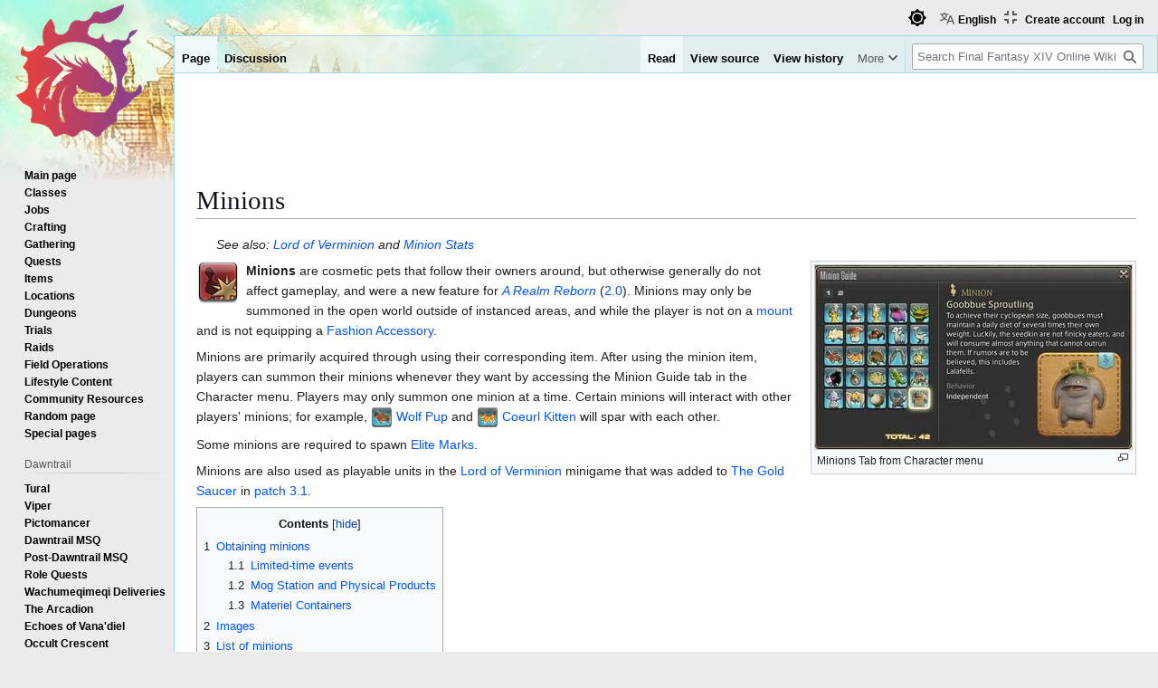

--- FILE ---
content_type: application/javascript; charset=utf-8
request_url: https://fundingchoicesmessages.google.com/f/AGSKWxV_m_XZSd-fs7JTUkEBX4-wt31fUmGepSgbhAzw5c9Zey54-AkgqI06E0u3v6hgbVhzZ0U1X_zFEWV3fqG_sw8b-00J4ZKPw97oka8UHeCaEd2DlYw_GWiAHQ9mW1TOZx-M11ApSA==?fccs=W251bGwsbnVsbCxudWxsLG51bGwsbnVsbCxudWxsLFsxNzY5MDIxMzc4LDkzNTAwMDAwMF0sbnVsbCxudWxsLG51bGwsW251bGwsWzddXSwiaHR0cHM6Ly9mZnhpdi5jb25zb2xlZ2FtZXN3aWtpLmNvbS93aWtpL01pbmlvbnMiLG51bGwsW1s4LCI5b0VCUi01bXFxbyJdLFs5LCJlbi1VUyJdLFsxOSwiMiJdLFsxNywiWzBdIl0sWzI0LCIiXSxbMjksImZhbHNlIl1dXQ
body_size: -210
content:
if (typeof __googlefc.fcKernelManager.run === 'function') {"use strict";this.default_ContributorServingResponseClientJs=this.default_ContributorServingResponseClientJs||{};(function(_){var window=this;
try{
var QH=function(a){this.A=_.t(a)};_.u(QH,_.J);var RH=_.ed(QH);var SH=function(a,b,c){this.B=a;this.params=b;this.j=c;this.l=_.F(this.params,4);this.o=new _.dh(this.B.document,_.O(this.params,3),new _.Qg(_.Qk(this.j)))};SH.prototype.run=function(){if(_.P(this.params,10)){var a=this.o;var b=_.eh(a);b=_.Od(b,4);_.ih(a,b)}a=_.Rk(this.j)?_.be(_.Rk(this.j)):new _.de;_.ee(a,9);_.F(a,4)!==1&&_.G(a,4,this.l===2||this.l===3?1:2);_.Fg(this.params,5)&&(b=_.O(this.params,5),_.hg(a,6,b));return a};var TH=function(){};TH.prototype.run=function(a,b){var c,d;return _.v(function(e){c=RH(b);d=(new SH(a,c,_.A(c,_.Pk,2))).run();return e.return({ia:_.L(d)})})};_.Tk(8,new TH);
}catch(e){_._DumpException(e)}
}).call(this,this.default_ContributorServingResponseClientJs);
// Google Inc.

//# sourceURL=/_/mss/boq-content-ads-contributor/_/js/k=boq-content-ads-contributor.ContributorServingResponseClientJs.en_US.9oEBR-5mqqo.es5.O/d=1/exm=kernel_loader,loader_js_executable/ed=1/rs=AJlcJMwtVrnwsvCgvFVyuqXAo8GMo9641A/m=web_iab_tcf_v2_signal_executable
__googlefc.fcKernelManager.run('\x5b\x5b\x5b8,\x22\x5bnull,\x5b\x5bnull,null,null,\\\x22https:\/\/fundingchoicesmessages.google.com\/f\/AGSKWxWbCSbhO5NQJSW4yb3yFYZLBIWtz2ByUalwIMPXr0ZSV_h49p9IqPaljxx1D4_fDXbTNAOM_CV-dEu9TbODIRrIiOStiTsrg8LfYY2DHusN9H3qO3QE_nQD3Z058hWz5xQeqa0p-A\\\\u003d\\\\u003d\\\x22\x5d,null,null,\x5bnull,null,null,\\\x22https:\/\/fundingchoicesmessages.google.com\/el\/AGSKWxWxwGxFsY5bNGFxIieXBBiR84_HzZl9SzOG8_UFzLA4xoF0UYaPIhEst1v6mCUgmzA6NQfkp6kl4OyK-dkOAEnsCu6MXhQW1m08pUyWVj4G2aGKwpCVjuhGlQ7ebhPuFWhYu1TvHQ\\\\u003d\\\\u003d\\\x22\x5d,null,\x5bnull,\x5b7\x5d\x5d\x5d,\\\x22consolegameswiki.com\\\x22,1,\\\x22en\\\x22,null,null,null,null,1\x5d\x22\x5d\x5d,\x5bnull,null,null,\x22https:\/\/fundingchoicesmessages.google.com\/f\/AGSKWxVGcqAKXGRVN2s2aANuhYq5f_Zcyd2wO7A4L5rDMAV4bvr8Exd52tfBDb_3xaCueBNqZGZO69bNi23vy8VcnwIohGqDQ3VmDP69FL_hHOwpG-TPlIwzIvbPCDMMvGwdhBjXG3lL1A\\u003d\\u003d\x22\x5d\x5d');}

--- FILE ---
content_type: application/javascript; charset=utf-8
request_url: https://fundingchoicesmessages.google.com/f/AGSKWxWzOwEYLTFrPvMsDD4M5SPTnjDMZ5QbHI6QoArYWxNHJi6wO48lognkevgOsqgKYFJ6lnwpjdTXzPJajOEfdppkyLMIT7_NDWTl3Do2F66rzRQkyxSSHtRXIIfF4CP-TJ2TYBlMIAQeEiAhctfWvm8LtZsElHORFog8ZQ8P9-vC4HDpsP7idypOpYOn/_/dlfeatads./ad/load./ads/player-/ad.skin./bvadtgs.
body_size: -1289
content:
window['d66b37d4-e9cc-4d58-9ba9-1aad9ebdfa2f'] = true;